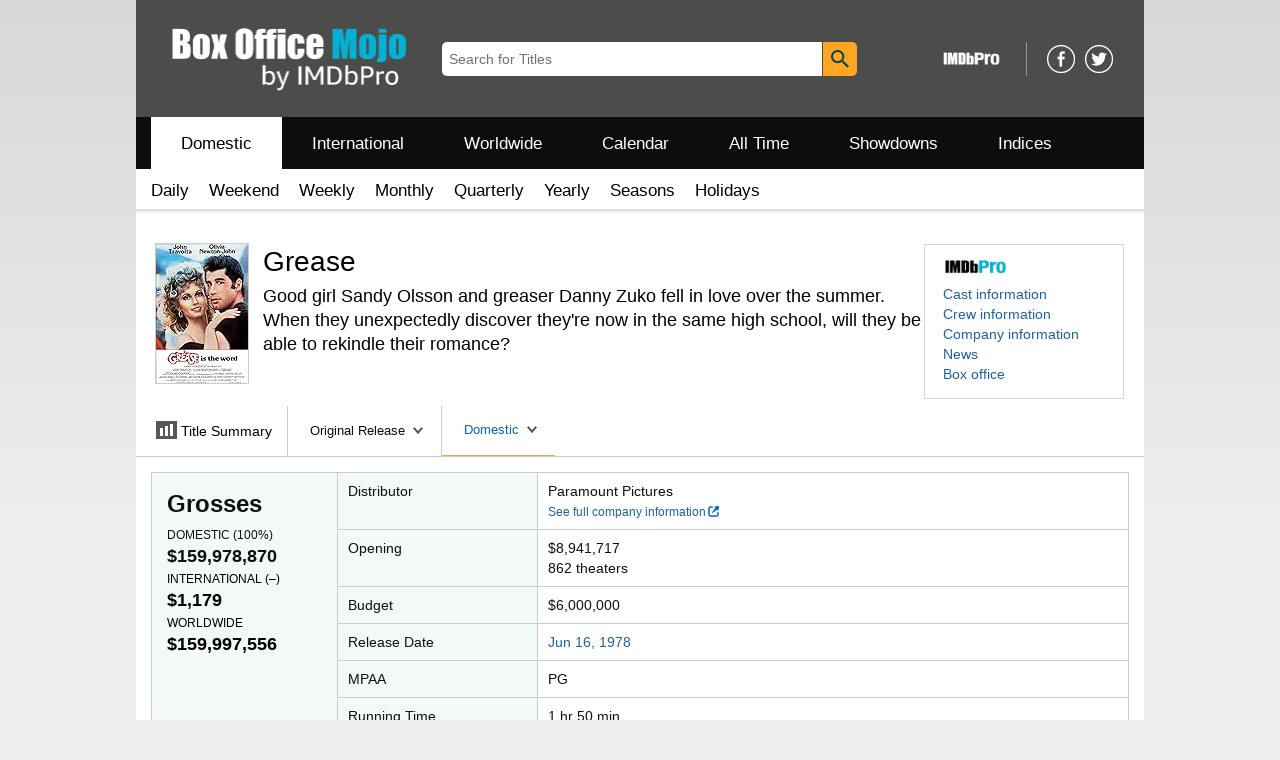

--- FILE ---
content_type: text/css
request_url: https://m.media-amazon.com/images/I/213sKsGm6jL._RC%7C51gj1xZyoqL.css_.css?AUIClients/AmazonUI
body_size: 6400
content:
:root{--__TxpmBlS6P:0;--__TxpmBlQzh:0.125rem;--__TxpmBlgdu:0.25rem;--__TxpmBlwIJ:0.5rem;--__TxpmBl01x:0.75rem;--__TxpmBlgbS:1rem;--__TxpmBloYu:6.25rem;--__TxpmBlzO0S6P:0;--__TxpmBlzO0Qzh:0.125rem;--__TxpmBlzO0gdu:0.25rem;--__TxpmBlzO0wIJ:0.5rem;--__TxpmBlzO001x:0.75rem;--__TxpmBlzO0gbS:1rem;--__TxpmBlzO0oYu:6.25rem;--__TxpmBlzO0zO0S6P:0;--__TxpmBlzO0zO0Qzh:0.125rem;--__TxpmBlzO0zO0gdu:0.25rem;--__TxpmBlzO0zO0wIJ:0.5rem;--__TxpmBlzO0zO001x:0.75rem;--__TxpmBlzO0zO0gbS:1rem;--__TxpmBlzO0zO0oYu:6.25rem;--__TxpmBlzO0Nh5S6P:0;--__TxpmBlzO0Nh5Qzh:0.125rem;--__TxpmBlzO0Nh5gdu:0.25rem;--__TxpmBlzO0Nh5wIJ:0.5rem;--__TxpmBlzO0Nh501x:0.75rem;--__TxpmBlzO0Nh5gbS:1rem;--__TxpmBlzO0Nh5oYu:6.25rem;--__TxpmBlNh5S6P:0;--__TxpmBlNh5Qzh:0.125rem;--__TxpmBlNh5gdu:0.25rem;--__TxpmBlNh5wIJ:0.5rem;--__TxpmBlNh501x:0.75rem;--__TxpmBlNh5gbS:1rem;--__TxpmBlNh5oYu:6.25rem;--__TxpmBlNh5zO0S6P:0;--__TxpmBlNh5zO0Qzh:0.125rem;--__TxpmBlNh5zO0gdu:0.25rem;--__TxpmBlNh5zO0wIJ:0.5rem;--__TxpmBlNh5zO001x:0.75rem;--__TxpmBlNh5zO0gbS:1rem;--__TxpmBlNh5zO0oYu:6.25rem;--__TxpmBlNh5Nh5S6P:0;--__TxpmBlNh5Nh5Qzh:0.125rem;--__TxpmBlNh5Nh5gdu:0.25rem;--__TxpmBlNh5Nh5wIJ:0.5rem;--__TxpmBlNh5Nh501x:0.75rem;--__TxpmBlNh5Nh5gbS:1rem;--__TxpmBlNh5Nh5oYu:6.25rem;--__TxpzNyFAv:0;--__TxpzNygdu:0.0625rem;--__TxpzNywIJ:0.125rem;--__TxpzNy01x:0.1875rem;--__dChiAX4M1w4B:#ffffff;--__dChiAX4M1PxT:#d14900;--__dChiAX4M1Txp:#d14900;--__dChiAXmGow4B:#ffffff;--__dChiAXmGoPxT:#0f1111;--__dChiAXmGoTxp:#0f1111;--__dChiAXwPaw4B:#ffffff;--__dChiAXwPaPxT:#565959;--__dChiAXwPaTxp:#565959;--__dChiAXW2Gw4B:#0f1111;--__dChiAXW2GPxT:#ffffff;--__dChiAXW2GTxp:#0f1111;--__dChw-LmGoMXsw4B:#0f1111;--__dChw-LmGoMXsPxT:#ffd814;--__dChw-LmGoMXsTxp:#ffd814;--__dChw-LmGofIsw4B:#0f1111;--__dChw-LmGofIsPxT:#ffce12;--__dChw-LmGofIsTxp:#ffce12;--__dChw-LmGoloew4B:#0f1111;--__dChw-LmGoloePxT:#f8bd19;--__dChw-LmGoloeTxp:#f8bd19;--__dChw-LwPaMXsw4B:#0f1111;--__dChw-LwPaMXsPxT:#ffffff;--__dChw-LwPaMXsTxp:#888c8c;--__dChw-LwPafIsw4B:#0f1111;--__dChw-LwPafIsPxT:#f7fafa;--__dChw-LwPafIsTxp:#888c8c;--__dChw-LwPaloew4B:#0f1111;--__dChw-LwPaloePxT:#edf8ff;--__dChw-LwPaloeTxp:#1c89e3;--__dChw-LQy8mGoMXsw4B:#0f1111;--__dChw-LQy8mGoMXsPxT:#ffd814;--__dChw-LQy8mGoMXsTxp:#ffd814;--__dChw-LQy8mGofIsw4B:#0f1111;--__dChw-LQy8mGofIsPxT:#ffce12;--__dChw-LQy8mGofIsTxp:#ffce12;--__dChw-LQy8mGoloew4B:#0f1111;--__dChw-LQy8mGoloePxT:#f8bd19;--__dChw-LQy8mGoloeTxp:#f8bd19;--__dChw-LQy8wPaMXsw4B:#0f1111;--__dChw-LQy8wPaMXsPxT:#ffa41c;--__dChw-LQy8wPaMXsTxp:#ffa41c;--__dChw-LQy8wPafIsw4B:#0f1111;--__dChw-LQy8wPafIsPxT:#ff8400;--__dChw-LQy8wPafIsTxp:#ff8400;--__dChw-LQy8wPaloew4B:#0f1111;--__dChw-LQy8wPaloePxT:#ff6e21;--__dChw-LQy8wPaloeTxp:#ff6e21;--__dChw-LQy8W2GMXsw4B:#ffffff;--__dChw-LQy8W2GMXsPxT:#0064f9;--__dChw-LQy8W2GMXsTxp:#0064f9;--__dChw-LQy8W2GfIsw4B:#ffffff;--__dChw-LQy8W2GfIsPxT:#0045a5;--__dChw-LQy8W2GfIsTxp:#0045a5;--__dChw-LQy8W2Gloew4B:#ffffff;--__dChw-LQy8W2GloePxT:#143075;--__dChw-LQy8W2GloeTxp:#143075;--__dChw-LJBkMXsw4B:#ffffff;--__dChw-LJBkMXsPxT:#303333;--__dChw-LJBkMXsTxp:#303333;--__dChw-LJBkfIsw4B:#ffffff;--__dChw-LJBkfIsPxT:#0f1111;--__dChw-LJBkfIsTxp:#0f1111;--__dChw-LJBkloew4B:#ffffff;--__dChw-LJBkloePxT:#6f7373;--__dChw-LJBkloeTxp:#6f7373;--__dChWb2ruQw4B:#0b7b3c;--__dChWb2ruQPxT:#0b7b3c;--__dChWb2ruQTxp:#0b7b3c;--__dChWb2S9kw4B:#ffb14a;--__dChWb2S9kPxT:#ffb14a;--__dChWb2S9kTxp:#ffb14a;--__dChWb2ygDw4B:#c10015;--__dChWb2ygDPxT:#c10015;--__dChWb2ygDTxp:#c10015;--__dChWb2Bicw4B:#246fb6;--__dChWb2BicPxT:#246fb6;--__dChWb2BicTxp:#246fb6;--__dChFn118uMXsw4B:#2162a1;--__dChFn118uMXsPxT:#2162a1;--__dChFn118uMXsTxp:#2162a1;--__dChFn118ufIsw4B:#0a7cd1;--__dChFn118ufIsPxT:#0a7cd1;--__dChFn118ufIsTxp:#0a7cd1;--__dChFn118uloew4B:#1c89e3;--__dChFn118uloePxT:#1c89e3;--__dChFn118uloeTxp:#1c89e3;--__dChFn118u7XAMXsw4B:#0f1111;--__dChFn118u7XAMXsPxT:#edf8ff;--__dChFn118u7XAfIsw4B:#0f1111;--__dChFn118u7XAfIsPxT:#ffffff;--__dChFn118u7XAloew4B:#0f1111;--__dChFn118u7XAloePxT:#ffffff;--__dChFn1OGNMXsw4B:#888c8c;--__dChFn1OGNMXsPxT:#888c8c;--__dChFn1OGNMXsTxp:#888c8c;--__dChFn1OGNfIsw4B:#a2a6a6;--__dChFn1OGNfIsPxT:#a2a6a6;--__dChFn1OGNfIsTxp:#a2a6a6;--__dChFn1OGNloew4B:#c8cccc;--__dChFn1OGNloePxT:#c8cccc;--__dChFn1OGNloeTxp:#c8cccc;--__dChFn1OGN7XAMXsw4B:#0f1111;--__dChFn1OGN7XAMXsPxT:#ffffff;--__dChFn1OGN7XAfIsw4B:#0f1111;--__dChFn1OGN7XAfIsPxT:#edf8ff;--__dChFn1OGN7XAloew4B:#0f1111;--__dChFn1OGN7XAloePxT:#edf8ff;--__dChFn1F-sw4B:#d5d9d9;--__dChFn1F-sPxT:#d5d9d9;--__dChFn1F-sTxp:#d5d9d9;--__dChFn1F-s7XAw4B:#565959;--__dChFn1F-s7XAPxT:#f0f2f2;--__dChFn1xR-MYZ:#888c8c;--__dChsbGMXsw4B:#2162a1;--__dChsbGfIsw4B:#0c3353;--__dChsbGloew4B:#0c3353;--__dChsbGqWpw4B:#2162a1;--__dChNmAmGoMXsw4B:#0f1111;--__dChNmAmGoMXsPxT:#ffffff;--__dChNmAmGoMXsTxp:#d5d9d9;--__dChNmAwPaMXsw4B:#565959;--__dChNmAwPaMXsPxT:#f0f2f2;--__dChNmAwPaMXsTxp:#d5d9d9;--__dChNmAdwWMXsw4B:#ffffff;--__dChNmAdwWMXsPxT:#0f1111;--__dChNmAdwWMXsTxp:#ffffff;--__dChF3jO2MCfBw4B:#d14900;--__dChF3j-Wyw4B:#cc0c39;--__dChF3j-WyPxT:#cc0c39;--__dChF3jwwr45L18uPxT:#0f1111;--__dChF3jwwr45LOGNPxT:#888c8c;--__dChF3j3Mxw4B:#0064f9;--__dChF3j3MxPxT:#0064f9;--__dChF3jyXrw4B:#ff6200;--__dChF3jyXrMXsw4B:#0f1111;--__dChF3jyXrMXsPxT:#ff6200;--__dChF3jyXrMXsTxp:#888c8c;--__dChF3jyXrfIsw4B:#0f1111;--__dChF3jyXrfIsPxT:#ff6200;--__dChF3jyXrfIsTxp:#ff6200;--__dChF3jyXrloew4B:#0f1111;--__dChF3jyXrloePxT:#ff6200;--__dChF3jyXrloeTxp:#ff6200;--__dChF3jKG1w4B:#cc0c39;--__dChotGmacPxT:rgba(15, 17, 17, 0.03);--__dChotGwIJPxT:rgba(15, 17, 17, 0.6);--__dChotG5rtPxT:rgba(15, 17, 17, 0.75);--__3LVC7CbB_:0px 2px 5px rgba(15, 17, 17, 0.15);--__3LVC7Cbvf:0px 0px 14px rgba(15, 17, 17, 0.5);--__3LVC7CKHI:0px -1px 2px rgba(15, 17, 17, 0.08);--__P0nNOOCfBwIJ:-0.5rem;--__P0nNOOCfBgbS:-1rem;--__P0nNOOQzh:0.125rem;--__P0nNOOgdu:0.25rem;--__P0nNOOwIJ:0.5rem;--__P0nNOO01x:0.75rem;--__P0nNOOgbS:1rem;--__P0nsIyQzh:0.125rem;--__P0nsIygdu:0.25rem;--__P0nsIywIJ:0.5rem;--__P0nsIy01x:0.75rem;--__P0nsIygbS:1rem;--__SAR2l0N01GGZ:1rem;--__SAR2l0N01Qzh:1rem;--__SAR2l0N01gdu:1rem;--__SAR2l0N01yuZ:1.25rem;--__SAR2l0N01zwb:1.5rem;--__SAR2l0N01wIJ:1.5rem;--__SAR2l0N01xdk:1.75rem;--__SAR2l0N0101x:2rem;--__SAR2l0N01gbS:2.25rem;--__SAR2l0N01Tqs:2.75rem;--__SAR2l0zNyGGZ:0.625rem;--__SAR2l0zNyQzh:0.75rem;--__SAR2l0zNygdu:0.75rem;--__SAR2l0zNyyuZ:0.875rem;--__SAR2l0zNyzwb:1rem;--__SAR2l0zNywIJ:1.125rem;--__SAR2l0zNyxdk:1.25rem;--__SAR2l0zNy01x:1.5rem;--__SAR2l0zNygbS:1.75rem;--__SAR2l0zNyTqs:2.25rem;--__SARKyLN01GGZ:1rem;--__SARKyLN01Qzh:1rem;--__SARKyLN01gdu:1.125rem;--__SARKyLN01yuZ:1.25rem;--__SARKyLN01zwb:1.3125rem;--__SARKyLN01wIJ:1.375rem;--__SARKyLN01xdk:1.75rem;--__SARKyLN0101x:1.75rem;--__SARKyLN01gbS:1.9375rem;--__SARKyLN01Tqs:2.75rem;--__SARKyLzNyGGZ:0.625rem;--__SARKyLzNyQzh:0.6875rem;--__SARKyLzNygdu:0.8125rem;--__SARKyLzNyyuZ:0.9375rem;--__SARKyLzNyzwb:0.9375rem;--__SARKyLzNywIJ:1.125rem;--__SARKyLzNyxdk:1.25rem;--__SARKyLzNy01x:1.375rem;--__SARKyLzNygbS:1.5rem;--__SARKyLzNyTqs:2.25rem;--__SAR00pN6j:Amazon Ember;--__SAR00pXH7:Arial;--__SARCETmac:300;--__SARCETZnk:400;--__SARCET4AB:700}
/* ******** */
:root .__TxpmBlS6P{border-start-start-radius:var(--__TxpmBlS6P,0);border-start-end-radius:var(--__TxpmBlS6P,0);border-end-start-radius:var(--__TxpmBlS6P,0);border-end-end-radius:var(--__TxpmBlS6P,0)}:root .__TxpmBlQzh{border-start-start-radius:var(--__TxpmBlQzh,.125rem);border-start-end-radius:var(--__TxpmBlQzh,.125rem);border-end-start-radius:var(--__TxpmBlQzh,.125rem);border-end-end-radius:var(--__TxpmBlQzh,.125rem)}:root .__TxpmBlgdu{border-start-start-radius:var(--__TxpmBlgdu,.25rem);border-start-end-radius:var(--__TxpmBlgdu,.25rem);border-end-start-radius:var(--__TxpmBlgdu,.25rem);border-end-end-radius:var(--__TxpmBlgdu,.25rem)}:root .__TxpmBlwIJ{border-start-start-radius:var(--__TxpmBlwIJ,.5rem);border-start-end-radius:var(--__TxpmBlwIJ,.5rem);border-end-start-radius:var(--__TxpmBlwIJ,.5rem);border-end-end-radius:var(--__TxpmBlwIJ,.5rem)}:root .__TxpmBl01x{border-start-start-radius:var(--__TxpmBl01x,.75rem);border-start-end-radius:var(--__TxpmBl01x,.75rem);border-end-start-radius:var(--__TxpmBl01x,.75rem);border-end-end-radius:var(--__TxpmBl01x,.75rem)}:root .__TxpmBlgbS{border-start-start-radius:var(--__TxpmBlgbS,1rem);border-start-end-radius:var(--__TxpmBlgbS,1rem);border-end-start-radius:var(--__TxpmBlgbS,1rem);border-end-end-radius:var(--__TxpmBlgbS,1rem)}:root .__TxpmBloYu{border-start-start-radius:var(--__TxpmBloYu,6.25rem);border-start-end-radius:var(--__TxpmBloYu,6.25rem);border-end-start-radius:var(--__TxpmBloYu,6.25rem);border-end-end-radius:var(--__TxpmBloYu,6.25rem)}:root .__TxpmBlzO0S6P{border-start-start-radius:var(--__TxpmBlzO0S6P,0);border-start-end-radius:var(--__TxpmBlzO0S6P,0)}:root .__TxpmBlzO0Qzh{border-start-start-radius:var(--__TxpmBlzO0Qzh,.125rem);border-start-end-radius:var(--__TxpmBlzO0Qzh,.125rem)}:root .__TxpmBlzO0gdu{border-start-start-radius:var(--__TxpmBlzO0gdu,.25rem);border-start-end-radius:var(--__TxpmBlzO0gdu,.25rem)}:root .__TxpmBlzO0wIJ{border-start-start-radius:var(--__TxpmBlzO0wIJ,.5rem);border-start-end-radius:var(--__TxpmBlzO0wIJ,.5rem)}:root .__TxpmBlzO001x{border-start-start-radius:var(--__TxpmBlzO001x,.75rem);border-start-end-radius:var(--__TxpmBlzO001x,.75rem)}:root .__TxpmBlzO0gbS{border-start-start-radius:var(--__TxpmBlzO0gbS,1rem);border-start-end-radius:var(--__TxpmBlzO0gbS,1rem)}:root .__TxpmBlzO0oYu{border-start-start-radius:var(--__TxpmBlzO0oYu,6.25rem);border-start-end-radius:var(--__TxpmBlzO0oYu,6.25rem)}:root .__TxpmBlzO0zO0S6P{border-start-start-radius:var(--__TxpmBlzO0zO0S6P,0)}:root .__TxpmBlzO0zO0Qzh{border-start-start-radius:var(--__TxpmBlzO0zO0Qzh,.125rem)}:root .__TxpmBlzO0zO0gdu{border-start-start-radius:var(--__TxpmBlzO0zO0gdu,.25rem)}:root .__TxpmBlzO0zO0wIJ{border-start-start-radius:var(--__TxpmBlzO0zO0wIJ,.5rem)}:root .__TxpmBlzO0zO001x{border-start-start-radius:var(--__TxpmBlzO0zO001x,.75rem)}:root .__TxpmBlzO0zO0gbS{border-start-start-radius:var(--__TxpmBlzO0zO0gbS,1rem)}:root .__TxpmBlzO0zO0oYu{border-start-start-radius:var(--__TxpmBlzO0zO0oYu,6.25rem)}:root .__TxpmBlzO0Nh5S6P{border-start-end-radius:var(--__TxpmBlzO0Nh5S6P,0)}:root .__TxpmBlzO0Nh5Qzh{border-start-end-radius:var(--__TxpmBlzO0Nh5Qzh,.125rem)}:root .__TxpmBlzO0Nh5gdu{border-start-end-radius:var(--__TxpmBlzO0Nh5gdu,.25rem)}:root .__TxpmBlzO0Nh5wIJ{border-start-end-radius:var(--__TxpmBlzO0Nh5wIJ,.5rem)}:root .__TxpmBlzO0Nh501x{border-start-end-radius:var(--__TxpmBlzO0Nh501x,.75rem)}:root .__TxpmBlzO0Nh5gbS{border-start-end-radius:var(--__TxpmBlzO0Nh5gbS,1rem)}:root .__TxpmBlzO0Nh5oYu{border-start-end-radius:var(--__TxpmBlzO0Nh5oYu,6.25rem)}:root .__TxpmBlNh5S6P{border-end-start-radius:var(--__TxpmBlNh5S6P,0);border-end-end-radius:var(--__TxpmBlNh5S6P,0)}:root .__TxpmBlNh5Qzh{border-end-start-radius:var(--__TxpmBlNh5Qzh,.125rem);border-end-end-radius:var(--__TxpmBlNh5Qzh,.125rem)}:root .__TxpmBlNh5gdu{border-end-start-radius:var(--__TxpmBlNh5gdu,.25rem);border-end-end-radius:var(--__TxpmBlNh5gdu,.25rem)}:root .__TxpmBlNh5wIJ{border-end-start-radius:var(--__TxpmBlNh5wIJ,.5rem);border-end-end-radius:var(--__TxpmBlNh5wIJ,.5rem)}:root .__TxpmBlNh501x{border-end-start-radius:var(--__TxpmBlNh501x,.75rem);border-end-end-radius:var(--__TxpmBlNh501x,.75rem)}:root .__TxpmBlNh5gbS{border-end-start-radius:var(--__TxpmBlNh5gbS,1rem);border-end-end-radius:var(--__TxpmBlNh5gbS,1rem)}:root .__TxpmBlNh5oYu{border-end-start-radius:var(--__TxpmBlNh5oYu,6.25rem);border-end-end-radius:var(--__TxpmBlNh5oYu,6.25rem)}:root .__TxpmBlNh5zO0S6P{border-end-start-radius:var(--__TxpmBlNh5zO0S6P,0)}:root .__TxpmBlNh5zO0Qzh{border-end-start-radius:var(--__TxpmBlNh5zO0Qzh,.125rem)}:root .__TxpmBlNh5zO0gdu{border-end-start-radius:var(--__TxpmBlNh5zO0gdu,.25rem)}:root .__TxpmBlNh5zO0wIJ{border-end-start-radius:var(--__TxpmBlNh5zO0wIJ,.5rem)}:root .__TxpmBlNh5zO001x{border-end-start-radius:var(--__TxpmBlNh5zO001x,.75rem)}:root .__TxpmBlNh5zO0gbS{border-end-start-radius:var(--__TxpmBlNh5zO0gbS,1rem)}:root .__TxpmBlNh5zO0oYu{border-end-start-radius:var(--__TxpmBlNh5zO0oYu,6.25rem)}:root .__TxpmBlNh5Nh5S6P{border-end-end-radius:var(--__TxpmBlNh5Nh5S6P,0)}:root .__TxpmBlNh5Nh5Qzh{border-end-end-radius:var(--__TxpmBlNh5Nh5Qzh,.125rem)}:root .__TxpmBlNh5Nh5gdu{border-end-end-radius:var(--__TxpmBlNh5Nh5gdu,.25rem)}:root .__TxpmBlNh5Nh5wIJ{border-end-end-radius:var(--__TxpmBlNh5Nh5wIJ,.5rem)}:root .__TxpmBlNh5Nh501x{border-end-end-radius:var(--__TxpmBlNh5Nh501x,.75rem)}:root .__TxpmBlNh5Nh5gbS{border-end-end-radius:var(--__TxpmBlNh5Nh5gbS,1rem)}:root .__TxpmBlNh5Nh5oYu{border-end-end-radius:var(--__TxpmBlNh5Nh5oYu,6.25rem)}:root .__TxpzNyFAv{border-width:var(--__TxpzNyFAv,0)}:root .__TxpzNygdu{border-width:var(--__TxpzNygdu,.0625rem)}:root .__TxpzNywIJ{border-width:var(--__TxpzNywIJ,.125rem)}:root .__TxpzNy01x{border-width:var(--__TxpzNy01x,.1875rem)}:root .__TxpzNyKHIFAv{border-block-start-width:var(--__TxpzNyFAv,0)}:root .__TxpzNyKHIgdu{border-block-start-width:var(--__TxpzNygdu,.0625rem)}:root .__TxpzNyKHIwIJ{border-block-start-width:var(--__TxpzNywIJ,.125rem)}:root .__TxpzNyKHI01x{border-block-start-width:var(--__TxpzNy01x,.1875rem)}:root .__TxpzNyNh5FAv{border-inline-end-width:var(--__TxpzNyFAv,0)}:root .__TxpzNyNh5gdu{border-inline-end-width:var(--__TxpzNygdu,.0625rem)}:root .__TxpzNyNh5wIJ{border-inline-end-width:var(--__TxpzNywIJ,.125rem)}:root .__TxpzNyNh501x{border-inline-end-width:var(--__TxpzNy01x,.1875rem)}:root .__TxpzNyvptFAv{border-block-end-width:var(--__TxpzNyFAv,0)}:root .__TxpzNyvptgdu{border-block-end-width:var(--__TxpzNygdu,.0625rem)}:root .__TxpzNyvptwIJ{border-block-end-width:var(--__TxpzNywIJ,.125rem)}:root .__TxpzNyvpt01x{border-block-end-width:var(--__TxpzNy01x,.1875rem)}:root .__TxpzNyzO0FAv{border-inline-start-width:var(--__TxpzNyFAv,0)}:root .__TxpzNyzO0gdu{border-inline-start-width:var(--__TxpzNygdu,.0625rem)}:root .__TxpzNyzO0wIJ{border-inline-start-width:var(--__TxpzNywIJ,.125rem)}:root .__TxpzNyzO001x{border-inline-start-width:var(--__TxpzNy01x,.1875rem)}:root .__Txpy4bSz1{border-style:solid}:root .__Txpy4bFAv{border-style:none}:root .__Txpy4b9FW{border-style:dashed}:root .__Txpy4b76j{border-style:dotted}:root .__Txpy4b5WS{border-style:hidden}:root .__Txpy4bLOB{border-style:double}:root .__dChiAX4M1w4B{color:var(--__dChiAX4M1w4B,#fff)}:root .__dChiAX4M1PxT{background-color:var(--__dChiAX4M1PxT,#d14900)}:root .__dChiAX4M1Txp{border-color:var(--__dChiAX4M1Txp,#d14900)}:root .__dChiAXmGow4B{color:var(--__dChiAXmGow4B,#fff)}:root .__dChiAXmGoPxT{background-color:var(--__dChiAXmGoPxT,#0f1111)}:root .__dChiAXmGoTxp{border-color:var(--__dChiAXmGoTxp,#0f1111)}:root .__dChiAXwPaw4B{color:var(--__dChiAXwPaw4B,#fff)}:root .__dChiAXwPaPxT{background-color:var(--__dChiAXwPaPxT,#565959)}:root .__dChiAXwPaTxp{border-color:var(--__dChiAXwPaTxp,#565959)}:root .__dChiAXW2Gw4B{color:var(--__dChiAXW2Gw4B,#0f1111)}:root .__dChiAXW2GPxT{background-color:var(--__dChiAXW2GPxT,#fff)}:root .__dChiAXW2GTxp{border-color:var(--__dChiAXW2GTxp,#0f1111)}:root .__dChw-LmGoMXsw4B{color:var(--__dChw-LmGoMXsw4B,#0f1111)}:root .__dChw-LmGoMXsPxT{background-color:var(--__dChw-LmGoMXsPxT,#ffd814)}:root .__dChw-LmGoMXsTxp{border-color:var(--__dChw-LmGoMXsTxp,#ffd814)}:root .__dChw-LmGofIsw4B{color:var(--__dChw-LmGofIsw4B,#0f1111)}:root .__dChw-LmGofIsPxT{background-color:var(--__dChw-LmGofIsPxT,#ffce12)}:root .__dChw-LmGofIsTxp{border-color:var(--__dChw-LmGofIsTxp,#ffce12)}:root .__dChw-LmGoloew4B{color:var(--__dChw-LmGoloew4B,#0f1111)}:root .__dChw-LmGoloePxT{background-color:var(--__dChw-LmGoloePxT,#f8bd19)}:root .__dChw-LmGoloeTxp{border-color:var(--__dChw-LmGoloeTxp,#f8bd19)}:root .__dChw-LwPaMXsw4B{color:var(--__dChw-LwPaMXsw4B,#0f1111)}:root .__dChw-LwPaMXsPxT{background-color:var(--__dChw-LwPaMXsPxT,#fff)}:root .__dChw-LwPaMXsTxp{border-color:var(--__dChw-LwPaMXsTxp,#888c8c)}:root .__dChw-LwPafIsw4B{color:var(--__dChw-LwPafIsw4B,#0f1111)}:root .__dChw-LwPafIsPxT{background-color:var(--__dChw-LwPafIsPxT,#f7fafa)}:root .__dChw-LwPafIsTxp{border-color:var(--__dChw-LwPafIsTxp,#888c8c)}:root .__dChw-LwPaloew4B{color:var(--__dChw-LwPaloew4B,#0f1111)}:root .__dChw-LwPaloePxT{background-color:var(--__dChw-LwPaloePxT,#edf8ff)}:root .__dChw-LwPaloeTxp{border-color:var(--__dChw-LwPaloeTxp,#1c89e3)}:root .__dChw-LQy8mGoMXsw4B{color:var(--__dChw-LQy8mGoMXsw4B,#0f1111)}:root .__dChw-LQy8mGoMXsPxT{background-color:var(--__dChw-LQy8mGoMXsPxT,#ffd814)}:root .__dChw-LQy8mGoMXsTxp{border-color:var(--__dChw-LQy8mGoMXsTxp,#ffd814)}:root .__dChw-LQy8mGofIsw4B{color:var(--__dChw-LQy8mGofIsw4B,#0f1111)}:root .__dChw-LQy8mGofIsPxT{background-color:var(--__dChw-LQy8mGofIsPxT,#ffce12)}:root .__dChw-LQy8mGofIsTxp{border-color:var(--__dChw-LQy8mGofIsTxp,#ffce12)}:root .__dChw-LQy8mGoloew4B{color:var(--__dChw-LQy8mGoloew4B,#0f1111)}:root .__dChw-LQy8mGoloePxT{background-color:var(--__dChw-LQy8mGoloePxT,#f8bd19)}:root .__dChw-LQy8mGoloeTxp{border-color:var(--__dChw-LQy8mGoloeTxp,#f8bd19)}:root .__dChw-LQy8wPaMXsw4B{color:var(--__dChw-LQy8wPaMXsw4B,#0f1111)}:root .__dChw-LQy8wPaMXsPxT{background-color:var(--__dChw-LQy8wPaMXsPxT,#ffa41c)}:root .__dChw-LQy8wPaMXsTxp{border-color:var(--__dChw-LQy8wPaMXsTxp,#ffa41c)}:root .__dChw-LQy8wPafIsw4B{color:var(--__dChw-LQy8wPafIsw4B,#0f1111)}:root .__dChw-LQy8wPafIsPxT{background-color:var(--__dChw-LQy8wPafIsPxT,#ff8400)}:root .__dChw-LQy8wPafIsTxp{border-color:var(--__dChw-LQy8wPafIsTxp,#ff8400)}:root .__dChw-LQy8wPaloew4B{color:var(--__dChw-LQy8wPaloew4B,#0f1111)}:root .__dChw-LQy8wPaloePxT{background-color:var(--__dChw-LQy8wPaloePxT,#ff6e21)}:root .__dChw-LQy8wPaloeTxp{border-color:var(--__dChw-LQy8wPaloeTxp,#ff6e21)}:root .__dChw-LQy8W2GMXsw4B{color:var(--__dChw-LQy8W2GMXsw4B,#fff)}:root .__dChw-LQy8W2GMXsPxT{background-color:var(--__dChw-LQy8W2GMXsPxT,#0064f9)}:root .__dChw-LQy8W2GMXsTxp{border-color:var(--__dChw-LQy8W2GMXsTxp,#0064f9)}:root .__dChw-LQy8W2GfIsw4B{color:var(--__dChw-LQy8W2GfIsw4B,#fff)}:root .__dChw-LQy8W2GfIsPxT{background-color:var(--__dChw-LQy8W2GfIsPxT,#0045a5)}:root .__dChw-LQy8W2GfIsTxp{border-color:var(--__dChw-LQy8W2GfIsTxp,#0045a5)}:root .__dChw-LQy8W2Gloew4B{color:var(--__dChw-LQy8W2Gloew4B,#fff)}:root .__dChw-LQy8W2GloePxT{background-color:var(--__dChw-LQy8W2GloePxT,#143075)}:root .__dChw-LQy8W2GloeTxp{border-color:var(--__dChw-LQy8W2GloeTxp,#143075)}:root .__dChw-LJBkMXsw4B{color:var(--__dChw-LJBkMXsw4B,#fff)}:root .__dChw-LJBkMXsPxT{background-color:var(--__dChw-LJBkMXsPxT,#303333)}:root .__dChw-LJBkMXsTxp{border-color:var(--__dChw-LJBkMXsTxp,#303333)}:root .__dChw-LJBkfIsw4B{color:var(--__dChw-LJBkfIsw4B,#fff)}:root .__dChw-LJBkfIsPxT{background-color:var(--__dChw-LJBkfIsPxT,#0f1111)}:root .__dChw-LJBkfIsTxp{border-color:var(--__dChw-LJBkfIsTxp,#0f1111)}:root .__dChw-LJBkloew4B{color:var(--__dChw-LJBkloew4B,#fff)}:root .__dChw-LJBkloePxT{background-color:var(--__dChw-LJBkloePxT,#6f7373)}:root .__dChw-LJBkloeTxp{border-color:var(--__dChw-LJBkloeTxp,#6f7373)}:root .__dChWb2ruQw4B{color:var(--__dChWb2ruQw4B,#0b7b3c)}:root .__dChWb2ruQPxT{background-color:var(--__dChWb2ruQPxT,#0b7b3c)}:root .__dChWb2ruQTxp{border-color:var(--__dChWb2ruQTxp,#0b7b3c)}:root .__dChWb2S9kw4B{color:var(--__dChWb2S9kw4B,#ffb14a)}:root .__dChWb2S9kPxT{background-color:var(--__dChWb2S9kPxT,#ffb14a)}:root .__dChWb2S9kTxp{border-color:var(--__dChWb2S9kTxp,#ffb14a)}:root .__dChWb2ygDw4B{color:var(--__dChWb2ygDw4B,#c10015)}:root .__dChWb2ygDPxT{background-color:var(--__dChWb2ygDPxT,#c10015)}:root .__dChWb2ygDTxp{border-color:var(--__dChWb2ygDTxp,#c10015)}:root .__dChWb2Bicw4B{color:var(--__dChWb2Bicw4B,#246fb6)}:root .__dChWb2BicPxT{background-color:var(--__dChWb2BicPxT,#246fb6)}:root .__dChWb2BicTxp{border-color:var(--__dChWb2BicTxp,#246fb6)}:root .__dChFn118uMXsw4B{color:var(--__dChFn118uMXsw4B,#2162a1)}:root .__dChFn118uMXsPxT{background-color:var(--__dChFn118uMXsPxT,#2162a1)}:root .__dChFn118uMXsTxp{border-color:var(--__dChFn118uMXsTxp,#2162a1)}:root .__dChFn118ufIsw4B{color:var(--__dChFn118ufIsw4B,#0a7cd1)}:root .__dChFn118ufIsPxT{background-color:var(--__dChFn118ufIsPxT,#0a7cd1)}:root .__dChFn118ufIsTxp{border-color:var(--__dChFn118ufIsTxp,#0a7cd1)}:root .__dChFn118uloew4B{color:var(--__dChFn118uloew4B,#1c89e3)}:root .__dChFn118uloePxT{background-color:var(--__dChFn118uloePxT,#1c89e3)}:root .__dChFn118uloeTxp{border-color:var(--__dChFn118uloeTxp,#1c89e3)}:root .__dChFn118u7XAMXsw4B{color:var(--__dChFn118u7XAMXsw4B,#0f1111)}:root .__dChFn118u7XAMXsPxT{background-color:var(--__dChFn118u7XAMXsPxT,#edf8ff)}:root .__dChFn118u7XAfIsw4B{color:var(--__dChFn118u7XAfIsw4B,#0f1111)}:root .__dChFn118u7XAfIsPxT{background-color:var(--__dChFn118u7XAfIsPxT,#fff)}:root .__dChFn118u7XAloew4B{color:var(--__dChFn118u7XAloew4B,#0f1111)}:root .__dChFn118u7XAloePxT{background-color:var(--__dChFn118u7XAloePxT,#fff)}:root .__dChFn1OGNMXsw4B{color:var(--__dChFn1OGNMXsw4B,#888c8c)}:root .__dChFn1OGNMXsPxT{background-color:var(--__dChFn1OGNMXsPxT,#888c8c)}:root .__dChFn1OGNMXsTxp{border-color:var(--__dChFn1OGNMXsTxp,#888c8c)}:root .__dChFn1OGNfIsw4B{color:var(--__dChFn1OGNfIsw4B,#a2a6a6)}:root .__dChFn1OGNfIsPxT{background-color:var(--__dChFn1OGNfIsPxT,#a2a6a6)}:root .__dChFn1OGNfIsTxp{border-color:var(--__dChFn1OGNfIsTxp,#a2a6a6)}:root .__dChFn1OGNloew4B{color:var(--__dChFn1OGNloew4B,#c8cccc)}:root .__dChFn1OGNloePxT{background-color:var(--__dChFn1OGNloePxT,#c8cccc)}:root .__dChFn1OGNloeTxp{border-color:var(--__dChFn1OGNloeTxp,#c8cccc)}:root .__dChFn1OGN7XAMXsw4B{color:var(--__dChFn1OGN7XAMXsw4B,#0f1111)}:root .__dChFn1OGN7XAMXsPxT{background-color:var(--__dChFn1OGN7XAMXsPxT,#fff)}:root .__dChFn1OGN7XAfIsw4B{color:var(--__dChFn1OGN7XAfIsw4B,#0f1111)}:root .__dChFn1OGN7XAfIsPxT{background-color:var(--__dChFn1OGN7XAfIsPxT,#edf8ff)}:root .__dChFn1OGN7XAloew4B{color:var(--__dChFn1OGN7XAloew4B,#0f1111)}:root .__dChFn1OGN7XAloePxT{background-color:var(--__dChFn1OGN7XAloePxT,#edf8ff)}:root .__dChFn1F-sw4B{color:var(--__dChFn1F-sw4B,#d5d9d9)}:root .__dChFn1F-sPxT{background-color:var(--__dChFn1F-sPxT,#d5d9d9)}:root .__dChFn1F-sTxp{border-color:var(--__dChFn1F-sTxp,#d5d9d9)}:root .__dChFn1F-s7XAw4B{color:var(--__dChFn1F-s7XAw4B,#565959)}:root .__dChFn1F-s7XAPxT{background-color:var(--__dChFn1F-s7XAPxT,#f0f2f2)}:root .__dChFn1xR-MYZ{outline-color:var(--__dChFn1xR-MYZ,#888c8c)}:root .__dChsbGMXsw4B{color:var(--__dChsbGMXsw4B,#2162a1)}:root .__dChsbGfIsw4B{color:var(--__dChsbGfIsw4B,#0c3353)}:root .__dChsbGloew4B{color:var(--__dChsbGloew4B,#0c3353)}:root .__dChsbGqWpw4B{color:var(--__dChsbGqWpw4B,#2162a1)}:root .__dChNmAmGoMXsw4B{color:var(--__dChNmAmGoMXsw4B,#0f1111)}:root .__dChNmAmGoMXsPxT{background-color:var(--__dChNmAmGoMXsPxT,#fff)}:root .__dChNmAmGoMXsTxp{border-color:var(--__dChNmAmGoMXsTxp,#d5d9d9)}:root .__dChNmAwPaMXsw4B{color:var(--__dChNmAwPaMXsw4B,#565959)}:root .__dChNmAwPaMXsPxT{background-color:var(--__dChNmAwPaMXsPxT,#f0f2f2)}:root .__dChNmAwPaMXsTxp{border-color:var(--__dChNmAwPaMXsTxp,#d5d9d9)}:root .__dChNmAdwWMXsw4B{color:var(--__dChNmAdwWMXsw4B,#fff)}:root .__dChNmAdwWMXsPxT{background-color:var(--__dChNmAdwWMXsPxT,#0f1111)}:root .__dChNmAdwWMXsTxp{border-color:var(--__dChNmAdwWMXsTxp,#fff)}:root .__dChF3jO2MCfBw4B{color:var(--__dChF3jO2MCfBw4B,#d14900)}:root .__dChF3j-Wyw4B{color:var(--__dChF3j-Wyw4B,#cc0c39)}:root .__dChF3j-WyPxT{background-color:var(--__dChF3j-WyPxT,#cc0c39)}:root .__dChF3jwwr45L18uPxT{background-color:var(--__dChF3jwwr45L18uPxT,#0f1111)}:root .__dChF3jwwr45LOGNPxT{background-color:var(--__dChF3jwwr45LOGNPxT,#888c8c)}:root .__dChF3j3Mxw4B{color:var(--__dChF3j3Mxw4B,#0064f9)}:root .__dChF3j3MxPxT{background-color:var(--__dChF3j3MxPxT,#0064f9)}:root .__dChF3jyXrw4B{color:var(--__dChF3jyXrw4B,#ff6200)}:root .__dChF3jyXrMXsw4B{color:var(--__dChF3jyXrMXsw4B,#0f1111)}:root .__dChF3jyXrMXsPxT{background-color:var(--__dChF3jyXrMXsPxT,#ff6200)}:root .__dChF3jyXrMXsTxp{border-color:var(--__dChF3jyXrMXsTxp,#888c8c)}:root .__dChF3jyXrfIsw4B{color:var(--__dChF3jyXrfIsw4B,#0f1111)}:root .__dChF3jyXrfIsPxT{background-color:var(--__dChF3jyXrfIsPxT,#ff6200)}:root .__dChF3jyXrfIsTxp{border-color:var(--__dChF3jyXrfIsTxp,#ff6200)}:root .__dChF3jyXrloew4B{color:var(--__dChF3jyXrloew4B,#0f1111)}:root .__dChF3jyXrloePxT{background-color:var(--__dChF3jyXrloePxT,#ff6200)}:root .__dChF3jyXrloeTxp{border-color:var(--__dChF3jyXrloeTxp,#ff6200)}:root .__dChF3jKG1w4B{color:var(--__dChF3jKG1w4B,#cc0c39)}:root .__dChotGmacPxT{background-color:var(--__dChotGmacPxT,rgba(15,17,17,.03))}:root .__dChotGwIJPxT{background-color:var(--__dChotGwIJPxT,rgba(15,17,17,.6))}:root .__dChotG5rtPxT{background-color:var(--__dChotG5rtPxT,rgba(15,17,17,.75))}:root .__dChEOnPxT{background-color:transparent}:root .__dChEOnTxp{border-color:transparent}:root .__3LVC7CbB_{box-shadow:var(--__3LVC7CbB_,0 2px 5px rgba(15,17,17,.15))}:root .__3LVC7Cbvf{box-shadow:var(--__3LVC7Cbvf,0 0 14px rgba(15,17,17,.5))}:root .__3LVC7CKHI{box-shadow:var(--__3LVC7CKHI,0 -1px 2px rgba(15,17,17,.08))}:root .__3LVrZo7y0{opacity:.05}:root .__3LVrZot6V{opacity:.25}:root .__3LVrZoGmV{opacity:.5}:root .__3LVrZo82n{opacity:.75}:root .__3LVrZoFAv{opacity:0}:root .__3LVrZooYu{opacity:1}:root .__dIvP0nNOOLXECfB9co{margin-inline-start:-1.25rem;margin-inline-end:-1.25rem}:root .__HcWWkU0tn{position:relative}:root .__HcWWkUdHN{position:absolute}:root .__HcWWkUIFP{position:static}:root .__HcWWkUmSq{position:fixed}:root .__HcWNg-FAv{left:0}:root .__HcWNg-kpJ{left:auto}:root .__HcWJwQFAv{right:0}:root .__HcWJwQkpJ{right:auto}:root .__HcWKHIFAv{top:0}:root .__HcWKHIkpJ{top:auto}:root .__HcWvptFAv{bottom:0}:root .__HcWvptkpJ{bottom:auto}:root .__HcW3MtkpJ{z-index:auto}:root .__HcW3MtFAv{z-index:0}:root .__HcWdqfFAv{float:none}:root .__HcWdqfzO0{float:inline-start}:root .__HcWdqfNh5{float:inline-end}:root .__HcW37uSWr{display:block}:root .__HcW37umVz{display:inline}:root .__HcW37u7ze{display:inline-block}:root .__HcW37uIi-{display:flex}:root .__HcW37uZ8B{display:inline-flex}:root .__HcW37uDyp{display:grid}:root .__HcW37uw1T{display:inline-grid}:root .__HcW37un9J{display:flow-root}:root .__HcW37uFAv{display:none}:root .__HcW37u0bK{display:contents}:root .__HcW37uDU_{display:table}:root .__HcW37uFsX{display:table-row}:root .__HcW37udy3{display:list-item}:root .__HcWfS-1C7{visibility:visible}:root .__HcWfS-5WS{visibility:hidden}:root .__HcWlPo1C7{overflow:visible}:root .__HcWlPo5WS{overflow:hidden}:root .__HcWlPokpJ{overflow:auto}:root .__HcW9uhTxp{box-sizing:border-box}:root .__HcW9uh7XA{box-sizing:content-box}:root .__HcWIi-a4a{flex:1}:root .__HcWIi-82IY0d{flex-direction:row}:root .__HcWIi-82IiB1{flex-direction:column}:root .__HcWIi-82ID5T{flex-direction:row-reverse}:root .__HcWIi-suAX-z{flex-grow:0}:root .__HcWIi-suAa4a{flex-grow:1}:root .__HcWIi-suA1HN{flex-grow:2}:root .__HcWIi-suATgd{flex-grow:3}:root .__HcWIi-bS7X-z{flex-shrink:0}:root .__HcWIi-bS7a4a{flex-shrink:1}:root .__HcWIi-SL98KK{flex-wrap:wrap}:root .__HcWk8SlCK{direction:ltr}:root .__HcWk8SCTF{direction:rtl}:root .__HcWVNXFAv{gap:0}:root .__HcWVNXoYu{gap:100%}:root .__HcWz_S8Xm{align-items:center}:root .__HcWz_SzO0{align-items:start}:root .__HcWz_SNh5{align-items:end}:root .__HcWz_SKb_{align-items:flex-start}:root .__HcWz_SUxj{align-items:flex-end}:root .__HcWz_SMXs{align-items:normal}:root .__HcWz_SEhm{align-items:stretch}:root .__HcWVLa8Xm{align-content:center}:root .__HcWVLazO0{align-content:start}:root .__HcWVLaNh5{align-content:end}:root .__HcWVLaKb_{align-content:flex-start}:root .__HcWVLaUxj{align-content:flex-end}:root .__HcWVLaMXs{align-content:normal}:root .__HcWVLai6h{align-content:baseline}:root .__HcWujAEhm{align-self:stretch}:root .__HcWujA8Xm{align-self:center}:root .__HcWujAzO0{align-self:start}:root .__HcWujANh5{align-self:end}:root .__HcWujAKb_{align-self:flex-start}:root .__HcWujAUxj{align-self:flex-end}:root .__HcWluvKb_{justify-content:flex-start}:root .__HcWluvUxj{justify-content:flex-end}:root .__HcWluv8Xm{justify-content:center}:root .__HcWluv-7J{justify-content:space-between}:root .__HcWluvpKA{justify-content:space-around}:root .__HcWluvlzE{justify-content:space-evenly}:root .__HcWa6Ya4a{aspect-ratio:1}:root .__zNyOeDkpJ{height:auto}:root .__zNyOeDKAUm68{height:100vh}:root .__zNyOeDpC1m68{height:100%}:root .__zNyLIlX-z{max-width:0}:root .__zNyLIlm68{max-width:100%}:root .__zNy3sDkpJ{width:auto}:root .__zNy3sDKAUm68{width:100vw}:root .__zNy3sDpC1m68{width:100%}:root .__P0nNOOa4a{margin:.0625rem}:root .__P0nNOO1HN{margin:.125rem}:root .__P0nNOOTgd{margin:.1875rem}:root .__P0nNOOSyJ{margin:.25rem}:root .__P0nNOO7y0{margin:.3125rem}:root .__P0nNOO5_b{margin:.375rem}:root .__P0nNOOeQJ{margin:.4375rem}:root .__P0nNOOLGJ{margin:.5rem}:root .__P0nNOOGVg{margin:.5625rem}:root .__P0nNOOSkT{margin:.625rem}:root .__P0nNOOT8g{margin:.6875rem}:root .__P0nNOOa1H{margin:.75rem}:root .__P0nNOOP9u{margin:.8125rem}:root .__P0nNOOhSe{margin:.875rem}:root .__P0nNOO5in{margin:.9375rem}:root .__P0nNOOsX7{margin:1rem}:root .__P0nNOORSN{margin:1.0625rem}:root .__P0nNOOTsl{margin:1.125rem}:root .__P0nNOOlAD{margin:1.1875rem}:root .__P0nNOO9co{margin:1.25rem}:root .__P0nNOOCfBwIJ{margin:var(--__P0nNOOCfBwIJ,-.5rem)}:root .__P0nNOOCfBgbS{margin:var(--__P0nNOOCfBgbS,-1rem)}:root .__P0nNOOQzh{margin:var(--__P0nNOOQzh,.125rem)}:root .__P0nNOOgdu{margin:var(--__P0nNOOgdu,.25rem)}:root .__P0nNOOwIJ{margin:var(--__P0nNOOwIJ,.5rem)}:root .__P0nNOO01x{margin:var(--__P0nNOO01x,.75rem)}:root .__P0nNOOgbS{margin:var(--__P0nNOOgbS,1rem)}:root .__P0nNOOFAv{margin:0}:root .__P0nNOOkpJ{margin:auto}:root .__P0nNOOKHIa4a{margin-block-start:.0625rem}:root .__P0nNOOKHI1HN{margin-block-start:.125rem}:root .__P0nNOOKHITgd{margin-block-start:.1875rem}:root .__P0nNOOKHISyJ{margin-block-start:.25rem}:root .__P0nNOOKHI7y0{margin-block-start:.3125rem}:root .__P0nNOOKHI5_b{margin-block-start:.375rem}:root .__P0nNOOKHIeQJ{margin-block-start:.4375rem}:root .__P0nNOOKHILGJ{margin-block-start:.5rem}:root .__P0nNOOKHIGVg{margin-block-start:.5625rem}:root .__P0nNOOKHISkT{margin-block-start:.625rem}:root .__P0nNOOKHIT8g{margin-block-start:.6875rem}:root .__P0nNOOKHIa1H{margin-block-start:.75rem}:root .__P0nNOOKHIP9u{margin-block-start:.8125rem}:root .__P0nNOOKHIhSe{margin-block-start:.875rem}:root .__P0nNOOKHI5in{margin-block-start:.9375rem}:root .__P0nNOOKHIsX7{margin-block-start:1rem}:root .__P0nNOOKHIRSN{margin-block-start:1.0625rem}:root .__P0nNOOKHITsl{margin-block-start:1.125rem}:root .__P0nNOOKHIlAD{margin-block-start:1.1875rem}:root .__P0nNOOKHI9co{margin-block-start:1.25rem}:root .__P0nNOOKHICfBwIJ{margin-block-start:var(--__P0nNOOCfBwIJ,-.5rem)}:root .__P0nNOOKHICfBgbS{margin-block-start:var(--__P0nNOOCfBgbS,-1rem)}:root .__P0nNOOKHIQzh{margin-block-start:var(--__P0nNOOQzh,.125rem)}:root .__P0nNOOKHIgdu{margin-block-start:var(--__P0nNOOgdu,.25rem)}:root .__P0nNOOKHIwIJ{margin-block-start:var(--__P0nNOOwIJ,.5rem)}:root .__P0nNOOKHI01x{margin-block-start:var(--__P0nNOO01x,.75rem)}:root .__P0nNOOKHIgbS{margin-block-start:var(--__P0nNOOgbS,1rem)}:root .__P0nNOOKHIFAv{margin-block-start:0}:root .__P0nNOOKHIkpJ{margin-block-start:auto}:root .__P0nNOOvpta4a{margin-block-end:.0625rem}:root .__P0nNOOvpt1HN{margin-block-end:.125rem}:root .__P0nNOOvptTgd{margin-block-end:.1875rem}:root .__P0nNOOvptSyJ{margin-block-end:.25rem}:root .__P0nNOOvpt7y0{margin-block-end:.3125rem}:root .__P0nNOOvpt5_b{margin-block-end:.375rem}:root .__P0nNOOvpteQJ{margin-block-end:.4375rem}:root .__P0nNOOvptLGJ{margin-block-end:.5rem}:root .__P0nNOOvptGVg{margin-block-end:.5625rem}:root .__P0nNOOvptSkT{margin-block-end:.625rem}:root .__P0nNOOvptT8g{margin-block-end:.6875rem}:root .__P0nNOOvpta1H{margin-block-end:.75rem}:root .__P0nNOOvptP9u{margin-block-end:.8125rem}:root .__P0nNOOvpthSe{margin-block-end:.875rem}:root .__P0nNOOvpt5in{margin-block-end:.9375rem}:root .__P0nNOOvptsX7{margin-block-end:1rem}:root .__P0nNOOvptRSN{margin-block-end:1.0625rem}:root .__P0nNOOvptTsl{margin-block-end:1.125rem}:root .__P0nNOOvptlAD{margin-block-end:1.1875rem}:root .__P0nNOOvpt9co{margin-block-end:1.25rem}:root .__P0nNOOvptCfBwIJ{margin-block-end:var(--__P0nNOOCfBwIJ,-.5rem)}:root .__P0nNOOvptCfBgbS{margin-block-end:var(--__P0nNOOCfBgbS,-1rem)}:root .__P0nNOOvptQzh{margin-block-end:var(--__P0nNOOQzh,.125rem)}:root .__P0nNOOvptgdu{margin-block-end:var(--__P0nNOOgdu,.25rem)}:root .__P0nNOOvptwIJ{margin-block-end:var(--__P0nNOOwIJ,.5rem)}:root .__P0nNOOvpt01x{margin-block-end:var(--__P0nNOO01x,.75rem)}:root .__P0nNOOvptgbS{margin-block-end:var(--__P0nNOOgbS,1rem)}:root .__P0nNOOvptFAv{margin-block-end:0}:root .__P0nNOOvptkpJ{margin-block-end:auto}:root .__P0nNOOzO0a4a{margin-inline-start:.0625rem}:root .__P0nNOOzO01HN{margin-inline-start:.125rem}:root .__P0nNOOzO0Tgd{margin-inline-start:.1875rem}:root .__P0nNOOzO0SyJ{margin-inline-start:.25rem}:root .__P0nNOOzO07y0{margin-inline-start:.3125rem}:root .__P0nNOOzO05_b{margin-inline-start:.375rem}:root .__P0nNOOzO0eQJ{margin-inline-start:.4375rem}:root .__P0nNOOzO0LGJ{margin-inline-start:.5rem}:root .__P0nNOOzO0GVg{margin-inline-start:.5625rem}:root .__P0nNOOzO0SkT{margin-inline-start:.625rem}:root .__P0nNOOzO0T8g{margin-inline-start:.6875rem}:root .__P0nNOOzO0a1H{margin-inline-start:.75rem}:root .__P0nNOOzO0P9u{margin-inline-start:.8125rem}:root .__P0nNOOzO0hSe{margin-inline-start:.875rem}:root .__P0nNOOzO05in{margin-inline-start:.9375rem}:root .__P0nNOOzO0sX7{margin-inline-start:1rem}:root .__P0nNOOzO0RSN{margin-inline-start:1.0625rem}:root .__P0nNOOzO0Tsl{margin-inline-start:1.125rem}:root .__P0nNOOzO0lAD{margin-inline-start:1.1875rem}:root .__P0nNOOzO09co{margin-inline-start:1.25rem}:root .__P0nNOOzO0CfBwIJ{margin-inline-start:var(--__P0nNOOCfBwIJ,-.5rem)}:root .__P0nNOOzO0CfBgbS{margin-inline-start:var(--__P0nNOOCfBgbS,-1rem)}:root .__P0nNOOzO0Qzh{margin-inline-start:var(--__P0nNOOQzh,.125rem)}:root .__P0nNOOzO0gdu{margin-inline-start:var(--__P0nNOOgdu,.25rem)}:root .__P0nNOOzO0wIJ{margin-inline-start:var(--__P0nNOOwIJ,.5rem)}:root .__P0nNOOzO001x{margin-inline-start:var(--__P0nNOO01x,.75rem)}:root .__P0nNOOzO0gbS{margin-inline-start:var(--__P0nNOOgbS,1rem)}:root .__P0nNOOzO0FAv{margin-inline-start:0}:root .__P0nNOOzO0kpJ{margin-inline-start:auto}:root .__P0nNOONh5a4a{margin-inline-end:.0625rem}:root .__P0nNOONh51HN{margin-inline-end:.125rem}:root .__P0nNOONh5Tgd{margin-inline-end:.1875rem}:root .__P0nNOONh5SyJ{margin-inline-end:.25rem}:root .__P0nNOONh57y0{margin-inline-end:.3125rem}:root .__P0nNOONh55_b{margin-inline-end:.375rem}:root .__P0nNOONh5eQJ{margin-inline-end:.4375rem}:root .__P0nNOONh5LGJ{margin-inline-end:.5rem}:root .__P0nNOONh5GVg{margin-inline-end:.5625rem}:root .__P0nNOONh5SkT{margin-inline-end:.625rem}:root .__P0nNOONh5T8g{margin-inline-end:.6875rem}:root .__P0nNOONh5a1H{margin-inline-end:.75rem}:root .__P0nNOONh5P9u{margin-inline-end:.8125rem}:root .__P0nNOONh5hSe{margin-inline-end:.875rem}:root .__P0nNOONh55in{margin-inline-end:.9375rem}:root .__P0nNOONh5sX7{margin-inline-end:1rem}:root .__P0nNOONh5RSN{margin-inline-end:1.0625rem}:root .__P0nNOONh5Tsl{margin-inline-end:1.125rem}:root .__P0nNOONh5lAD{margin-inline-end:1.1875rem}:root .__P0nNOONh59co{margin-inline-end:1.25rem}:root .__P0nNOONh5CfBwIJ{margin-inline-end:var(--__P0nNOOCfBwIJ,-.5rem)}:root .__P0nNOONh5CfBgbS{margin-inline-end:var(--__P0nNOOCfBgbS,-1rem)}:root .__P0nNOONh5Qzh{margin-inline-end:var(--__P0nNOOQzh,.125rem)}:root .__P0nNOONh5gdu{margin-inline-end:var(--__P0nNOOgdu,.25rem)}:root .__P0nNOONh5wIJ{margin-inline-end:var(--__P0nNOOwIJ,.5rem)}:root .__P0nNOONh501x{margin-inline-end:var(--__P0nNOO01x,.75rem)}:root .__P0nNOONh5gbS{margin-inline-end:var(--__P0nNOOgbS,1rem)}:root .__P0nNOONh5FAv{margin-inline-end:0}:root .__P0nNOONh5kpJ{margin-inline-end:auto}:root .__P0nNOOLXEa4a{margin-inline:.0625rem}:root .__P0nNOOLXE1HN{margin-inline:.125rem}:root .__P0nNOOLXETgd{margin-inline:.1875rem}:root .__P0nNOOLXESyJ{margin-inline:.25rem}:root .__P0nNOOLXE7y0{margin-inline:.3125rem}:root .__P0nNOOLXE5_b{margin-inline:.375rem}:root .__P0nNOOLXEeQJ{margin-inline:.4375rem}:root .__P0nNOOLXELGJ{margin-inline:.5rem}:root .__P0nNOOLXEGVg{margin-inline:.5625rem}:root .__P0nNOOLXESkT{margin-inline:.625rem}:root .__P0nNOOLXET8g{margin-inline:.6875rem}:root .__P0nNOOLXEa1H{margin-inline:.75rem}:root .__P0nNOOLXEP9u{margin-inline:.8125rem}:root .__P0nNOOLXEhSe{margin-inline:.875rem}:root .__P0nNOOLXE5in{margin-inline:.9375rem}:root .__P0nNOOLXEsX7{margin-inline:1rem}:root .__P0nNOOLXERSN{margin-inline:1.0625rem}:root .__P0nNOOLXETsl{margin-inline:1.125rem}:root .__P0nNOOLXElAD{margin-inline:1.1875rem}:root .__P0nNOOLXE9co{margin-inline:1.25rem}:root .__P0nNOOLXECfBwIJ{margin-inline:var(--__P0nNOOCfBwIJ,-.5rem)}:root .__P0nNOOLXECfBgbS{margin-inline:var(--__P0nNOOCfBgbS,-1rem)}:root .__P0nNOOLXEQzh{margin-inline:var(--__P0nNOOQzh,.125rem)}:root .__P0nNOOLXEgdu{margin-inline:var(--__P0nNOOgdu,.25rem)}:root .__P0nNOOLXEwIJ{margin-inline:var(--__P0nNOOwIJ,.5rem)}:root .__P0nNOOLXE01x{margin-inline:var(--__P0nNOO01x,.75rem)}:root .__P0nNOOLXEgbS{margin-inline:var(--__P0nNOOgbS,1rem)}:root .__P0nNOOLXEFAv{margin-inline:0}:root .__P0nNOOLXEkpJ{margin-inline:auto}:root .__P0nNOOofza4a{margin-block:.0625rem}:root .__P0nNOOofz1HN{margin-block:.125rem}:root .__P0nNOOofzTgd{margin-block:.1875rem}:root .__P0nNOOofzSyJ{margin-block:.25rem}:root .__P0nNOOofz7y0{margin-block:.3125rem}:root .__P0nNOOofz5_b{margin-block:.375rem}:root .__P0nNOOofzeQJ{margin-block:.4375rem}:root .__P0nNOOofzLGJ{margin-block:.5rem}:root .__P0nNOOofzGVg{margin-block:.5625rem}:root .__P0nNOOofzSkT{margin-block:.625rem}:root .__P0nNOOofzT8g{margin-block:.6875rem}:root .__P0nNOOofza1H{margin-block:.75rem}:root .__P0nNOOofzP9u{margin-block:.8125rem}:root .__P0nNOOofzhSe{margin-block:.875rem}:root .__P0nNOOofz5in{margin-block:.9375rem}:root .__P0nNOOofzsX7{margin-block:1rem}:root .__P0nNOOofzRSN{margin-block:1.0625rem}:root .__P0nNOOofzTsl{margin-block:1.125rem}:root .__P0nNOOofzlAD{margin-block:1.1875rem}:root .__P0nNOOofz9co{margin-block:1.25rem}:root .__P0nNOOofzCfBwIJ{margin-block:var(--__P0nNOOCfBwIJ,-.5rem)}:root .__P0nNOOofzCfBgbS{margin-block:var(--__P0nNOOCfBgbS,-1rem)}:root .__P0nNOOofzQzh{margin-block:var(--__P0nNOOQzh,.125rem)}:root .__P0nNOOofzgdu{margin-block:var(--__P0nNOOgdu,.25rem)}:root .__P0nNOOofzwIJ{margin-block:var(--__P0nNOOwIJ,.5rem)}:root .__P0nNOOofz01x{margin-block:var(--__P0nNOO01x,.75rem)}:root .__P0nNOOofzgbS{margin-block:var(--__P0nNOOgbS,1rem)}:root .__P0nNOOofzFAv{margin-block:0}:root .__P0nNOOofzkpJ{margin-block:auto}:root .__P0nsIya4a{padding:.0625rem}:root .__P0nsIy1HN{padding:.125rem}:root .__P0nsIyTgd{padding:.1875rem}:root .__P0nsIySyJ{padding:.25rem}:root .__P0nsIy7y0{padding:.3125rem}:root .__P0nsIy5_b{padding:.375rem}:root .__P0nsIyeQJ{padding:.4375rem}:root .__P0nsIyLGJ{padding:.5rem}:root .__P0nsIyGVg{padding:.5625rem}:root .__P0nsIySkT{padding:.625rem}:root .__P0nsIyT8g{padding:.6875rem}:root .__P0nsIya1H{padding:.75rem}:root .__P0nsIyP9u{padding:.8125rem}:root .__P0nsIyhSe{padding:.875rem}:root .__P0nsIy5in{padding:.9375rem}:root .__P0nsIysX7{padding:1rem}:root .__P0nsIyRSN{padding:1.0625rem}:root .__P0nsIyTsl{padding:1.125rem}:root .__P0nsIylAD{padding:1.1875rem}:root .__P0nsIy9co{padding:1.25rem}:root .__P0nsIyQzh{padding:var(--__P0nsIyQzh,.125rem)}:root .__P0nsIygdu{padding:var(--__P0nsIygdu,.25rem)}:root .__P0nsIywIJ{padding:var(--__P0nsIywIJ,.5rem)}:root .__P0nsIy01x{padding:var(--__P0nsIy01x,.75rem)}:root .__P0nsIygbS{padding:var(--__P0nsIygbS,1rem)}:root .__P0nsIyFAv{padding:0}:root .__P0nsIyKHIa4a{padding-block-start:.0625rem}:root .__P0nsIyKHI1HN{padding-block-start:.125rem}:root .__P0nsIyKHITgd{padding-block-start:.1875rem}:root .__P0nsIyKHISyJ{padding-block-start:.25rem}:root .__P0nsIyKHI7y0{padding-block-start:.3125rem}:root .__P0nsIyKHI5_b{padding-block-start:.375rem}:root .__P0nsIyKHIeQJ{padding-block-start:.4375rem}:root .__P0nsIyKHILGJ{padding-block-start:.5rem}:root .__P0nsIyKHIGVg{padding-block-start:.5625rem}:root .__P0nsIyKHISkT{padding-block-start:.625rem}:root .__P0nsIyKHIT8g{padding-block-start:.6875rem}:root .__P0nsIyKHIa1H{padding-block-start:.75rem}:root .__P0nsIyKHIP9u{padding-block-start:.8125rem}:root .__P0nsIyKHIhSe{padding-block-start:.875rem}:root .__P0nsIyKHI5in{padding-block-start:.9375rem}:root .__P0nsIyKHIsX7{padding-block-start:1rem}:root .__P0nsIyKHIRSN{padding-block-start:1.0625rem}:root .__P0nsIyKHITsl{padding-block-start:1.125rem}:root .__P0nsIyKHIlAD{padding-block-start:1.1875rem}:root .__P0nsIyKHI9co{padding-block-start:1.25rem}:root .__P0nsIyKHIQzh{padding-block-start:var(--__P0nsIyQzh,.125rem)}:root .__P0nsIyKHIgdu{padding-block-start:var(--__P0nsIygdu,.25rem)}:root .__P0nsIyKHIwIJ{padding-block-start:var(--__P0nsIywIJ,.5rem)}:root .__P0nsIyKHI01x{padding-block-start:var(--__P0nsIy01x,.75rem)}:root .__P0nsIyKHIgbS{padding-block-start:var(--__P0nsIygbS,1rem)}:root .__P0nsIyKHIFAv{padding-block-start:0}:root .__P0nsIyvpta4a{padding-block-end:.0625rem}:root .__P0nsIyvpt1HN{padding-block-end:.125rem}:root .__P0nsIyvptTgd{padding-block-end:.1875rem}:root .__P0nsIyvptSyJ{padding-block-end:.25rem}:root .__P0nsIyvpt7y0{padding-block-end:.3125rem}:root .__P0nsIyvpt5_b{padding-block-end:.375rem}:root .__P0nsIyvpteQJ{padding-block-end:.4375rem}:root .__P0nsIyvptLGJ{padding-block-end:.5rem}:root .__P0nsIyvptGVg{padding-block-end:.5625rem}:root .__P0nsIyvptSkT{padding-block-end:.625rem}:root .__P0nsIyvptT8g{padding-block-end:.6875rem}:root .__P0nsIyvpta1H{padding-block-end:.75rem}:root .__P0nsIyvptP9u{padding-block-end:.8125rem}:root .__P0nsIyvpthSe{padding-block-end:.875rem}:root .__P0nsIyvpt5in{padding-block-end:.9375rem}:root .__P0nsIyvptsX7{padding-block-end:1rem}:root .__P0nsIyvptRSN{padding-block-end:1.0625rem}:root .__P0nsIyvptTsl{padding-block-end:1.125rem}:root .__P0nsIyvptlAD{padding-block-end:1.1875rem}:root .__P0nsIyvpt9co{padding-block-end:1.25rem}:root .__P0nsIyvptQzh{padding-block-end:var(--__P0nsIyQzh,.125rem)}:root .__P0nsIyvptgdu{padding-block-end:var(--__P0nsIygdu,.25rem)}:root .__P0nsIyvptwIJ{padding-block-end:var(--__P0nsIywIJ,.5rem)}:root .__P0nsIyvpt01x{padding-block-end:var(--__P0nsIy01x,.75rem)}:root .__P0nsIyvptgbS{padding-block-end:var(--__P0nsIygbS,1rem)}:root .__P0nsIyvptFAv{padding-block-end:0}:root .__P0nsIyzO0a4a{padding-inline-start:.0625rem}:root .__P0nsIyzO01HN{padding-inline-start:.125rem}:root .__P0nsIyzO0Tgd{padding-inline-start:.1875rem}:root .__P0nsIyzO0SyJ{padding-inline-start:.25rem}:root .__P0nsIyzO07y0{padding-inline-start:.3125rem}:root .__P0nsIyzO05_b{padding-inline-start:.375rem}:root .__P0nsIyzO0eQJ{padding-inline-start:.4375rem}:root .__P0nsIyzO0LGJ{padding-inline-start:.5rem}:root .__P0nsIyzO0GVg{padding-inline-start:.5625rem}:root .__P0nsIyzO0SkT{padding-inline-start:.625rem}:root .__P0nsIyzO0T8g{padding-inline-start:.6875rem}:root .__P0nsIyzO0a1H{padding-inline-start:.75rem}:root .__P0nsIyzO0P9u{padding-inline-start:.8125rem}:root .__P0nsIyzO0hSe{padding-inline-start:.875rem}:root .__P0nsIyzO05in{padding-inline-start:.9375rem}:root .__P0nsIyzO0sX7{padding-inline-start:1rem}:root .__P0nsIyzO0RSN{padding-inline-start:1.0625rem}:root .__P0nsIyzO0Tsl{padding-inline-start:1.125rem}:root .__P0nsIyzO0lAD{padding-inline-start:1.1875rem}:root .__P0nsIyzO09co{padding-inline-start:1.25rem}:root .__P0nsIyzO0Qzh{padding-inline-start:var(--__P0nsIyQzh,.125rem)}:root .__P0nsIyzO0gdu{padding-inline-start:var(--__P0nsIygdu,.25rem)}:root .__P0nsIyzO0wIJ{padding-inline-start:var(--__P0nsIywIJ,.5rem)}:root .__P0nsIyzO001x{padding-inline-start:var(--__P0nsIy01x,.75rem)}:root .__P0nsIyzO0gbS{padding-inline-start:var(--__P0nsIygbS,1rem)}:root .__P0nsIyzO0FAv{padding-inline-start:0}:root .__P0nsIyNh5a4a{padding-inline-end:.0625rem}:root .__P0nsIyNh51HN{padding-inline-end:.125rem}:root .__P0nsIyNh5Tgd{padding-inline-end:.1875rem}:root .__P0nsIyNh5SyJ{padding-inline-end:.25rem}:root .__P0nsIyNh57y0{padding-inline-end:.3125rem}:root .__P0nsIyNh55_b{padding-inline-end:.375rem}:root .__P0nsIyNh5eQJ{padding-inline-end:.4375rem}:root .__P0nsIyNh5LGJ{padding-inline-end:.5rem}:root .__P0nsIyNh5GVg{padding-inline-end:.5625rem}:root .__P0nsIyNh5SkT{padding-inline-end:.625rem}:root .__P0nsIyNh5T8g{padding-inline-end:.6875rem}:root .__P0nsIyNh5a1H{padding-inline-end:.75rem}:root .__P0nsIyNh5P9u{padding-inline-end:.8125rem}:root .__P0nsIyNh5hSe{padding-inline-end:.875rem}:root .__P0nsIyNh55in{padding-inline-end:.9375rem}:root .__P0nsIyNh5sX7{padding-inline-end:1rem}:root .__P0nsIyNh5RSN{padding-inline-end:1.0625rem}:root .__P0nsIyNh5Tsl{padding-inline-end:1.125rem}:root .__P0nsIyNh5lAD{padding-inline-end:1.1875rem}:root .__P0nsIyNh59co{padding-inline-end:1.25rem}:root .__P0nsIyNh5Qzh{padding-inline-end:var(--__P0nsIyQzh,.125rem)}:root .__P0nsIyNh5gdu{padding-inline-end:var(--__P0nsIygdu,.25rem)}:root .__P0nsIyNh5wIJ{padding-inline-end:var(--__P0nsIywIJ,.5rem)}:root .__P0nsIyNh501x{padding-inline-end:var(--__P0nsIy01x,.75rem)}:root .__P0nsIyNh5gbS{padding-inline-end:var(--__P0nsIygbS,1rem)}:root .__P0nsIyNh5FAv{padding-inline-end:0}:root .__P0nsIyLXEa4a{padding-inline:.0625rem}:root .__P0nsIyLXE1HN{padding-inline:.125rem}:root .__P0nsIyLXETgd{padding-inline:.1875rem}:root .__P0nsIyLXESyJ{padding-inline:.25rem}:root .__P0nsIyLXE7y0{padding-inline:.3125rem}:root .__P0nsIyLXE5_b{padding-inline:.375rem}:root .__P0nsIyLXEeQJ{padding-inline:.4375rem}:root .__P0nsIyLXELGJ{padding-inline:.5rem}:root .__P0nsIyLXEGVg{padding-inline:.5625rem}:root .__P0nsIyLXESkT{padding-inline:.625rem}:root .__P0nsIyLXET8g{padding-inline:.6875rem}:root .__P0nsIyLXEa1H{padding-inline:.75rem}:root .__P0nsIyLXEP9u{padding-inline:.8125rem}:root .__P0nsIyLXEhSe{padding-inline:.875rem}:root .__P0nsIyLXE5in{padding-inline:.9375rem}:root .__P0nsIyLXEsX7{padding-inline:1rem}:root .__P0nsIyLXERSN{padding-inline:1.0625rem}:root .__P0nsIyLXETsl{padding-inline:1.125rem}:root .__P0nsIyLXElAD{padding-inline:1.1875rem}:root .__P0nsIyLXE9co{padding-inline:1.25rem}:root .__P0nsIyLXEQzh{padding-inline:var(--__P0nsIyQzh,.125rem)}:root .__P0nsIyLXEgdu{padding-inline:var(--__P0nsIygdu,.25rem)}:root .__P0nsIyLXEwIJ{padding-inline:var(--__P0nsIywIJ,.5rem)}:root .__P0nsIyLXE01x{padding-inline:var(--__P0nsIy01x,.75rem)}:root .__P0nsIyLXEgbS{padding-inline:var(--__P0nsIygbS,1rem)}:root .__P0nsIyLXEFAv{padding-inline:0}:root .__P0nsIyofza4a{padding-block:.0625rem}:root .__P0nsIyofz1HN{padding-block:.125rem}:root .__P0nsIyofzTgd{padding-block:.1875rem}:root .__P0nsIyofzSyJ{padding-block:.25rem}:root .__P0nsIyofz7y0{padding-block:.3125rem}:root .__P0nsIyofz5_b{padding-block:.375rem}:root .__P0nsIyofzeQJ{padding-block:.4375rem}:root .__P0nsIyofzLGJ{padding-block:.5rem}:root .__P0nsIyofzGVg{padding-block:.5625rem}:root .__P0nsIyofzSkT{padding-block:.625rem}:root .__P0nsIyofzT8g{padding-block:.6875rem}:root .__P0nsIyofza1H{padding-block:.75rem}:root .__P0nsIyofzP9u{padding-block:.8125rem}:root .__P0nsIyofzhSe{padding-block:.875rem}:root .__P0nsIyofz5in{padding-block:.9375rem}:root .__P0nsIyofzsX7{padding-block:1rem}:root .__P0nsIyofzRSN{padding-block:1.0625rem}:root .__P0nsIyofzTsl{padding-block:1.125rem}:root .__P0nsIyofzlAD{padding-block:1.1875rem}:root .__P0nsIyofz9co{padding-block:1.25rem}:root .__P0nsIyofzQzh{padding-block:var(--__P0nsIyQzh,.125rem)}:root .__P0nsIyofzgdu{padding-block:var(--__P0nsIygdu,.25rem)}:root .__P0nsIyofzwIJ{padding-block:var(--__P0nsIywIJ,.5rem)}:root .__P0nsIyofz01x{padding-block:var(--__P0nsIy01x,.75rem)}:root .__P0nsIyofzgbS{padding-block:var(--__P0nsIygbS,1rem)}:root .__P0nsIyofzFAv{padding-block:0}:root .__qiFKZvgRe{transform:rotate(45deg)}:root .__qiFKZvafW{transform:rotate(90deg)}:root .__qiFKZvE2c{transform:rotate(135deg)}:root .__qiFKZve2l{transform:rotate(180deg)}:root .__qiFKZvDmU{transform:rotate(225deg)}:root .__qiFKZv2NF{transform:rotate(270deg)}:root .__qiFKZvN3r{transform:rotate(315deg)}:root .__qiF9GmabJTkS{transform:scaleX(-1)}:root .__SARrcvNg-{text-align:left}:root .__SARrcvJwQ{text-align:right}:root .__SARrcv8Xm{text-align:center}:root .__SARrcvK1e{text-align:justify}:root .__SAR2l0N01GGZ{line-height:var(--__SAR2l0N01GGZ,1rem)}:root .__SAR2l0N01Qzh{line-height:var(--__SAR2l0N01Qzh,1rem)}:root .__SAR2l0N01gdu{line-height:var(--__SAR2l0N01gdu,1rem)}:root .__SAR2l0N01yuZ{line-height:var(--__SAR2l0N01yuZ,1.25rem)}:root .__SAR2l0N01zwb{line-height:var(--__SAR2l0N01zwb,1.5rem)}:root .__SAR2l0N01wIJ{line-height:var(--__SAR2l0N01wIJ,1.5rem)}:root .__SAR2l0N01xdk{line-height:var(--__SAR2l0N01xdk,1.75rem)}:root .__SAR2l0N0101x{line-height:var(--__SAR2l0N0101x,2rem)}:root .__SAR2l0N01gbS{line-height:var(--__SAR2l0N01gbS,2.25rem)}:root .__SAR2l0N01Tqs{line-height:var(--__SAR2l0N01Tqs,2.75rem)}:root .__SAR2l0zNyGGZ{font-size:var(--__SAR2l0zNyGGZ,.625rem)}:root .__SAR2l0zNyQzh{font-size:var(--__SAR2l0zNyQzh,.75rem)}:root .__SAR2l0zNygdu{font-size:var(--__SAR2l0zNygdu,.75rem)}:root .__SAR2l0zNyyuZ{font-size:var(--__SAR2l0zNyyuZ,.875rem)}:root .__SAR2l0zNyzwb{font-size:var(--__SAR2l0zNyzwb,1rem)}:root .__SAR2l0zNywIJ{font-size:var(--__SAR2l0zNywIJ,1.125rem)}:root .__SAR2l0zNyxdk{font-size:var(--__SAR2l0zNyxdk,1.25rem)}:root .__SAR2l0zNy01x{font-size:var(--__SAR2l0zNy01x,1.5rem)}:root .__SAR2l0zNygbS{font-size:var(--__SAR2l0zNygbS,1.75rem)}:root .__SAR2l0zNyTqs{font-size:var(--__SAR2l0zNyTqs,2.25rem)}:root .__SARKyLN01GGZ{line-height:var(--__SARKyLN01GGZ,1rem)}:root .__SARKyLN01Qzh{line-height:var(--__SARKyLN01Qzh,1rem)}:root .__SARKyLN01gdu{line-height:var(--__SARKyLN01gdu,1.125rem)}:root .__SARKyLN01yuZ{line-height:var(--__SARKyLN01yuZ,1.25rem)}:root .__SARKyLN01zwb{line-height:var(--__SARKyLN01zwb,1.3125rem)}:root .__SARKyLN01wIJ{line-height:var(--__SARKyLN01wIJ,1.375rem)}:root .__SARKyLN01xdk{line-height:var(--__SARKyLN01xdk,1.75rem)}:root .__SARKyLN0101x{line-height:var(--__SARKyLN0101x,1.75rem)}:root .__SARKyLN01gbS{line-height:var(--__SARKyLN01gbS,1.9375rem)}:root .__SARKyLN01Tqs{line-height:var(--__SARKyLN01Tqs,2.75rem)}:root .__SARKyLzNyGGZ{font-size:var(--__SARKyLzNyGGZ,.625rem)}:root .__SARKyLzNyQzh{font-size:var(--__SARKyLzNyQzh,.6875rem)}:root .__SARKyLzNygdu{font-size:var(--__SARKyLzNygdu,.8125rem)}:root .__SARKyLzNyyuZ{font-size:var(--__SARKyLzNyyuZ,.9375rem)}:root .__SARKyLzNyzwb{font-size:var(--__SARKyLzNyzwb,.9375rem)}:root .__SARKyLzNywIJ{font-size:var(--__SARKyLzNywIJ,1.125rem)}:root .__SARKyLzNyxdk{font-size:var(--__SARKyLzNyxdk,1.25rem)}:root .__SARKyLzNy01x{font-size:var(--__SARKyLzNy01x,1.375rem)}:root .__SARKyLzNygbS{font-size:var(--__SARKyLzNygbS,1.5rem)}:root .__SARKyLzNyTqs{font-size:var(--__SARKyLzNyTqs,2.25rem)}:root .__SARpuvFAv{text-decoration-line:none}:root .__SARpuvlEl{text-decoration-line:underline}:root .__SARpuvXIh{text-decoration-line:line-through}:root .__SARpuvSz1{text-decoration-style:solid}:root .__SARpuvLOB{text-decoration-style:double}:root .__SARpuv76j{text-decoration-style:dotted}:root .__SARpuv9FW{text-decoration-style:dashed}:root .__SARpuvOYq{text-decoration-style:wavy}:root .__SAR00pN6j{font-family:var(--__SAR00pN6j,Amazon Ember)}:root .__SAR00pXH7{font-family:var(--__SAR00pXH7,Arial)}:root .__SARy4bMXs{font-style:normal}:root .__SARy4b2yN{font-style:italic}:root .__SARqiFFAv{text-transform:none}:root .__SARqiFPpT{text-transform:capitalize}:root .__SARqiF0s9{text-transform:uppercase}:root .__SARqiFRu3{text-transform:lowercase}:root .__SARCETmac{font-weight:var(--__SARCETmac,300)}:root .__SARCETZnk{font-weight:var(--__SARCETZnk,400)}:root .__SARCET4AB{font-weight:var(--__SARCET4AB,700)}.aui-primitive:focus-visible{outline-offset:2px;outline-width:2px;outline-color:#888C8C;outline-style:solid}img.aui-primitive{vertical-align:baseline}h1.aui-primitive,h2.aui-primitive,h3.aui-primitive,h4.aui-primitive,h5.aui-primitive,h6.aui-primitive,p.aui-primitive,span.aui-primitive{color:#0F1111;font-size:1rem;line-height:1.25rem}h1.aui-primitive{font-size:1.75rem;line-height:2rem}h2.aui-primitive{font-size:1.5rem;line-height:1.75rem}h3.aui-primitive{font-size:1.125rem;line-height:1.5rem}h4.aui-primitive{font-size:1rem;line-height:1.25rem}h5.aui-primitive{font-size:.875rem;line-height:1.25rem}h6.aui-primitive{font-size:.75rem;line-height:1rem}
/* ******** */
